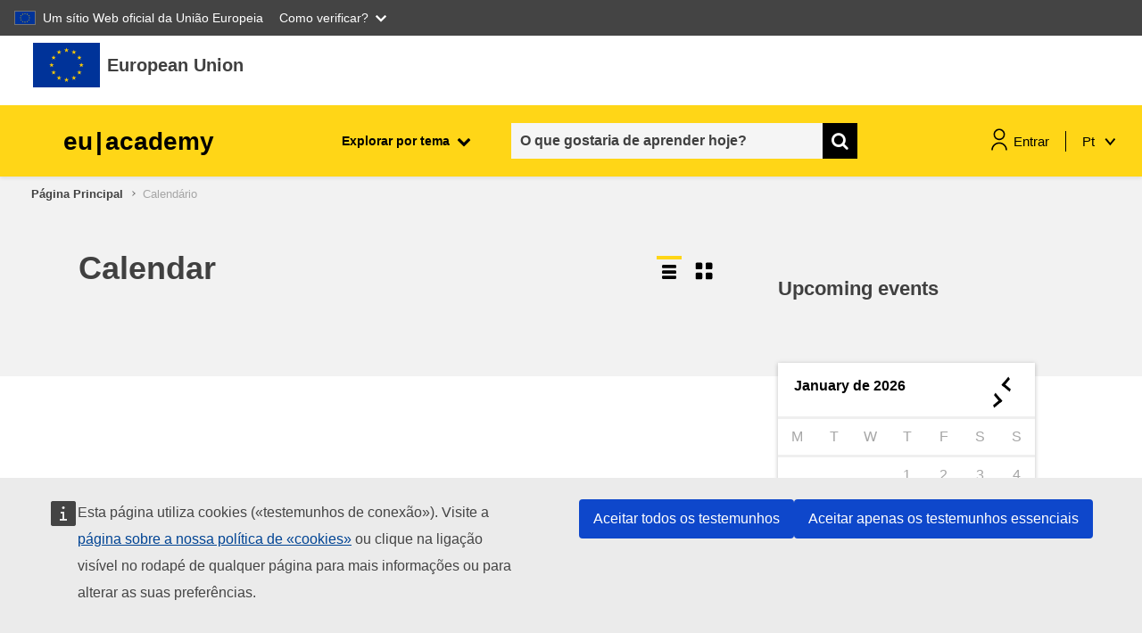

--- FILE ---
content_type: application/javascript; charset=utf-8
request_url: https://cdn.jsdelivr.net/npm/mathjax@2.7.9/localization/pt/pt.js?V=2.7.9
body_size: 82
content:
/*
 *  /MathJax-v2/localization/pt/pt.js
 *
 *  Copyright (c) 2009-2018 The MathJax Consortium
 *
 *  Licensed under the Apache License, Version 2.0 (the "License");
 *  you may not use this file except in compliance with the License.
 *  You may obtain a copy of the License at
 *
 *      http://www.apache.org/licenses/LICENSE-2.0
 *
 *  Unless required by applicable law or agreed to in writing, software
 *  distributed under the License is distributed on an "AS IS" BASIS,
 *  WITHOUT WARRANTIES OR CONDITIONS OF ANY KIND, either express or implied.
 *  See the License for the specific language governing permissions and
 *  limitations under the License.
 */

MathJax.Localization.addTranslation("pt",null,{menuTitle:"portugu\u00EAs",version:"2.7.9",isLoaded:true,domains:{_:{version:"2.7.9",isLoaded:true,strings:{MathProcessingError:"Erro no processamento das f\u00F3rmulas",MathError:"Erro de matem\u00E1tica",LoadFile:"A carregar %1",Loading:"A carregar",LoadFailed:"O ficheiro n\u00E3o pode ser carregado: %1",ProcessMath:"A processar f\u00F3rmula: %1%%",Processing:"A processar",TypesetMath:"A formatar f\u00F3rmulas: %1%%",Typesetting:"A formatar",MathJaxNotSupported:"O seu navegador n\u00E3o suporta MathJax",ErrorTips:"Dicas de depura\u00E7\u00E3o: use %%1, para inspecionar %%2 no console do navegador"}},FontWarnings:{},"HTML-CSS":{},HelpDialog:{},MathML:{},MathMenu:{},TeX:{}},plural:function(a){if(a===1){return 1}return 2},number:function(a){return String(a).replace(".",",")}});MathJax.Ajax.loadComplete("[MathJax]/localization/pt/pt.js");


--- FILE ---
content_type: application/javascript; charset=utf-8
request_url: https://academy.europa.eu/lib/javascript.php/1769330917/theme/eguru/vendors/bootstrap-multiselect/bootstrap-multiselect.js
body_size: 6475
content:
!function($){"use strict";if(typeof ko!=='undefined'&&ko.bindingHandlers&&!ko.bindingHandlers.multiselect){ko.bindingHandlers.multiselect={after:['options','value','selectedOptions','enable','disable'],init:function(element,valueAccessor,allBindings,viewModel,bindingContext){var $element=$(element);var config=ko.toJS(valueAccessor());$element.multiselect(config);if(allBindings.has('options')){var options=allBindings.get('options');if(ko.isObservable(options)){ko.computed({read:function(){options();setTimeout(function(){var ms=$element.data('multiselect');if(ms)
ms.updateOriginalOptions();$element.multiselect('rebuild')},1)},disposeWhenNodeIsRemoved:element})}}
if(allBindings.has('value')){var value=allBindings.get('value');if(ko.isObservable(value)){ko.computed({read:function(){value();setTimeout(function(){$element.multiselect('refresh')},1)},disposeWhenNodeIsRemoved:element}).extend({rateLimit:100,notifyWhenChangesStop:!0})}}
if(allBindings.has('selectedOptions')){var selectedOptions=allBindings.get('selectedOptions');if(ko.isObservable(selectedOptions)){ko.computed({read:function(){selectedOptions();setTimeout(function(){$element.multiselect('refresh')},1)},disposeWhenNodeIsRemoved:element}).extend({rateLimit:100,notifyWhenChangesStop:!0})}}
var setEnabled=function(enable){setTimeout(function(){if(enable)
$element.multiselect('enable');else $element.multiselect('disable')})};if(allBindings.has('enable')){var enable=allBindings.get('enable');if(ko.isObservable(enable)){ko.computed({read:function(){setEnabled(enable())},disposeWhenNodeIsRemoved:element}).extend({rateLimit:100,notifyWhenChangesStop:!0})}else{setEnabled(enable)}}
if(allBindings.has('disable')){var disable=allBindings.get('disable');if(ko.isObservable(disable)){ko.computed({read:function(){setEnabled(!disable())},disposeWhenNodeIsRemoved:element}).extend({rateLimit:100,notifyWhenChangesStop:!0})}else{setEnabled(!disable)}}
ko.utils.domNodeDisposal.addDisposeCallback(element,function(){$element.multiselect('destroy')})},update:function(element,valueAccessor,allBindings,viewModel,bindingContext){var $element=$(element);var config=ko.toJS(valueAccessor());$element.multiselect('setOptions',config);$element.multiselect('rebuild')}}}
function forEach(array,callback){for(var index=0;index<array.length;++index){callback(array[index],index)}}
function Multiselect(select,options){this.$select=$(select);if(this.$select.attr("data-placeholder")){options.nonSelectedText=this.$select.data("placeholder")}
this.options=this.mergeOptions($.extend({},options,this.$select.data()));this.originalOptions=this.$select.clone()[0].options;this.query='';this.searchTimeout=null;this.lastToggledInput=null;this.options.multiple=this.$select.attr('multiple')==="multiple";this.options.onChange=$.proxy(this.options.onChange,this);this.options.onDropdownShow=$.proxy(this.options.onDropdownShow,this);this.options.onDropdownHide=$.proxy(this.options.onDropdownHide,this);this.options.onDropdownShown=$.proxy(this.options.onDropdownShown,this);this.options.onDropdownHidden=$.proxy(this.options.onDropdownHidden,this);this.options.onInitialized=$.proxy(this.options.onInitialized,this);this.buildContainer();this.buildButton();this.buildDropdown();this.buildSelectAll();this.buildDropdownOptions();this.buildFilter();this.updateButtonText();this.updateSelectAll(!0);if(this.options.disableIfEmpty&&$('option',this.$select).length<=0){this.disable()}
this.$select.hide().after(this.$container);this.options.onInitialized(this.$select,this.$container)}
Multiselect.prototype={defaults:{buttonText:function(options,select){if(this.disabledText.length>0&&(this.disableIfEmpty||select.prop('disabled'))&&options.length==0){return this.disabledText}else if(options.length===0){return this.nonSelectedText}else if(this.allSelectedText&&options.length===$('option',$(select)).length&&$('option',$(select)).length!==1&&this.multiple){if(this.selectAllNumber){return this.allSelectedText+' ('+options.length+')'}else{return this.allSelectedText}}else if(options.length>this.numberDisplayed){return options.length+' '+this.nSelectedText}else{var selected='';var delimiter=this.delimiterText;options.each(function(){var label=($(this).attr('label')!==undefined)?$(this).attr('label'):$(this).text();selected+=label+delimiter});return selected.substr(0,selected.length-2)}},buttonTitle:function(options,select){if(options.length===0){return this.nonSelectedText}else{var selected='';var delimiter=this.delimiterText;options.each(function(){var label=($(this).attr('label')!==undefined)?$(this).attr('label'):$(this).text();selected+=label+delimiter});return selected.substr(0,selected.length-2)}},optionLabel:function(element){return $(element).attr('label')||$(element).text()},optionClass:function(element){return $(element).attr('class')||''},onChange:function(option,checked){},onDropdownShow:function(event){},onDropdownHide:function(event){},onDropdownShown:function(event){},onDropdownHidden:function(event){},onSelectAll:function(checked){},onInitialized:function($select,$container){},enableHTML:!1,buttonClass:'btn btn-default',inheritClass:!1,buttonWidth:'auto',buttonContainer:'<div class="btn-group" />',dropRight:!1,dropUp:!1,selectedClass:'active',maxHeight:!1,checkboxName:!1,includeSelectAllOption:!1,includeSelectAllIfMoreThan:0,selectAllText:' Select all',selectAllValue:'multiselect-all',selectAllName:!1,selectAllNumber:!0,selectAllJustVisible:!0,enableFiltering:!1,enableCaseInsensitiveFiltering:!1,enableFullValueFiltering:!1,enableClickableOptGroups:!1,enableCollapsibelOptGroups:!1,filterPlaceholder:'Search',filterBehavior:'text',includeFilterClearBtn:!0,preventInputChangeEvent:!1,nonSelectedText:'None selected',nSelectedText:'selected',allSelectedText:'All selected',numberDisplayed:3,disableIfEmpty:!1,disabledText:'',delimiterText:', ',templates:{button:'<button type="button" class="multiselect dropdown-toggle" data-toggle="dropdown"><span class="multiselect-selected-text"></span> <b class="caret"></b></button>',ul:'<ul class="multiselect-container dropdown-menu"></ul>',filter:'<li class="multiselect-item filter"><div class="input-group"><span class="input-group-addon"><i class="glyphicon glyphicon-search"></i></span><input class="form-control multiselect-search" type="text"></div></li>',filterClearBtn:'<span class="input-group-btn"><button class="btn btn-default multiselect-clear-filter" type="button"><i class="glyphicon glyphicon-remove-circle"></i></button></span>',li:'<li><a tabindex="0"><label></label></a></li>',divider:'<li class="multiselect-item divider"></li>',liGroup:'<li class="multiselect-item multiselect-group"><label></label></li>'}},constructor:Multiselect,buildContainer:function(){this.$container=$(this.options.buttonContainer);this.$container.on('show.bs.dropdown',this.options.onDropdownShow);this.$container.on('hide.bs.dropdown',this.options.onDropdownHide);this.$container.on('shown.bs.dropdown',this.options.onDropdownShown);this.$container.on('hidden.bs.dropdown',this.options.onDropdownHidden)},buildButton:function(){this.$button=$(this.options.templates.button).addClass(this.options.buttonClass);if(this.$select.attr('class')&&this.options.inheritClass){this.$button.addClass(this.$select.attr('class'))}
if(this.$select.prop('disabled')){this.disable()}else{this.enable()}
if(this.options.buttonWidth&&this.options.buttonWidth!=='auto'){this.$button.css({'width':this.options.buttonWidth,'overflow':'hidden','text-overflow':'ellipsis'});this.$container.css({'width':this.options.buttonWidth})}
var tabindex=this.$select.attr('tabindex');if(tabindex){this.$button.attr('tabindex',tabindex)}
this.$container.prepend(this.$button)},buildDropdown:function(){this.$ul=$(this.options.templates.ul);if(this.options.dropRight){this.$ul.addClass('pull-right')}
if(this.options.maxHeight){this.$ul.css({'max-height':this.options.maxHeight+'px','overflow-y':'auto','overflow-x':'hidden'})}
if(this.options.dropUp){var height=Math.min(this.options.maxHeight,$('option[data-role!="divider"]',this.$select).length*26+$('option[data-role="divider"]',this.$select).length*19+(this.options.includeSelectAllOption?26:0)+(this.options.enableFiltering||this.options.enableCaseInsensitiveFiltering?44:0));var moveCalc=height+34;this.$ul.css({'max-height':height+'px','overflow-y':'auto','overflow-x':'hidden','margin-top':"-"+moveCalc+'px'})}
this.$container.append(this.$ul)},buildDropdownOptions:function(){this.$select.children().each($.proxy(function(index,element){var $element=$(element);var tag=$element.prop('tagName').toLowerCase();if($element.prop('value')===this.options.selectAllValue){return}
if(tag==='optgroup'){this.createOptgroup(element)}else if(tag==='option'){if($element.data('role')==='divider'){this.createDivider()}else{this.createOptionValue(element)}}},this));$('li input',this.$ul).on('change',$.proxy(function(event){var $target=$(event.target);var checked=$target.prop('checked')||!1;var isSelectAllOption=$target.val()===this.options.selectAllValue;if(this.options.selectedClass){if(checked){$target.closest('li').addClass(this.options.selectedClass)}else{$target.closest('li').removeClass(this.options.selectedClass)}}
var value=$target.val();var $option=this.getOptionByValue(value);var $optionsNotThis=$('option',this.$select).not($option);var $checkboxesNotThis=$('input',this.$container).not($target);if(isSelectAllOption){if(checked){this.selectAll(this.options.selectAllJustVisible)}else{this.deselectAll(this.options.selectAllJustVisible)}}else{if(checked){$option.prop('selected',!0);if(this.options.multiple){$option.prop('selected',!0)}else{if(this.options.selectedClass){$($checkboxesNotThis).closest('li').removeClass(this.options.selectedClass)}
$($checkboxesNotThis).prop('checked',!1);$optionsNotThis.prop('selected',!1);this.$button.click()}
if(this.options.selectedClass==="active"){$optionsNotThis.closest("a").css("outline","")}}else{$option.prop('selected',!1)}
this.options.onChange($option,checked)}
this.$select.change();this.updateButtonText();this.updateSelectAll();if(this.options.preventInputChangeEvent){return!1}},this));$('li a',this.$ul).on('mousedown',function(e){if(e.shiftKey){return!1}});$('li a',this.$ul).on('touchstart click',$.proxy(function(event){event.stopPropagation();var $target=$(event.target);if(event.shiftKey&&this.options.multiple){if($target.is("label")){event.preventDefault();$target=$target.find("input");$target.prop("checked",!$target.prop("checked"))}
var checked=$target.prop('checked')||!1;if(this.lastToggledInput!==null&&this.lastToggledInput!==$target){var from=$target.closest("li").index();var to=this.lastToggledInput.closest("li").index();if(from>to){var tmp=to;to=from;from=tmp}
++to;var range=this.$ul.find("li").slice(from,to).find("input");range.prop('checked',checked);if(this.options.selectedClass){range.closest('li').toggleClass(this.options.selectedClass,checked)}
for(var i=0,j=range.length;i<j;i++){var $checkbox=$(range[i]);var $option=this.getOptionByValue($checkbox.val());$option.prop('selected',checked)}}
$target.trigger("change")}
if($target.is("input")&&!$target.closest("li").is(".multiselect-item")){this.lastToggledInput=$target}
$target.blur()},this));this.$container.off('keydown.multiselect').on('keydown.multiselect',$.proxy(function(event){if($('input[type="text"]',this.$container).is(':focus')){return}
if(event.keyCode===9&&this.$container.hasClass('open')){this.$button.click()}else{var $items=$(this.$container).find("li:not(.divider):not(.disabled) a").filter(":visible");if(!$items.length){return}
var index=$items.index($items.filter(':focus'));if(event.keyCode===38&&index>0){index--}else if(event.keyCode===40&&index<$items.length-1){index++}else if(!~index){index=0}
var $current=$items.eq(index);$current.focus();if(event.keyCode===32||event.keyCode===13){var $checkbox=$current.find('input');$checkbox.prop("checked",!$checkbox.prop("checked"));$checkbox.change()}
event.stopPropagation();event.preventDefault()}},this));if(this.options.enableClickableOptGroups&&this.options.multiple){$('li.multiselect-group',this.$ul).on('click',$.proxy(function(event){event.stopPropagation();console.log('test');var group=$(event.target).parent();var $options=group.nextUntil('li.multiselect-group');var $visibleOptions=$options.filter(":visible:not(.disabled)");var allChecked=!0;var optionInputs=$visibleOptions.find('input');var values=[];optionInputs.each(function(){allChecked=allChecked&&$(this).prop('checked');values.push($(this).val())});if(!allChecked){this.select(values,!1)}else{this.deselect(values,!1)}
this.options.onChange(optionInputs,!allChecked)},this))}
if(this.options.enableCollapsibleOptGroups&&this.options.multiple){$("li.multiselect-group input",this.$ul).off();$("li.multiselect-group",this.$ul).siblings().not("li.multiselect-group, li.multiselect-all",this.$ul).each(function(){$(this).toggleClass('hidden',!0)});$("li.multiselect-group",this.$ul).on("click",$.proxy(function(group){group.stopPropagation()},this));$("li.multiselect-group > a > b",this.$ul).on("click",$.proxy(function(t){t.stopPropagation();var n=$(t.target).closest('li');var r=n.nextUntil("li.multiselect-group");var i=!0;r.each(function(){i=i&&$(this).hasClass('hidden')});r.toggleClass('hidden',!i)},this));$("li.multiselect-group > a > input",this.$ul).on("change",$.proxy(function(t){t.stopPropagation();var n=$(t.target).closest('li');var r=n.nextUntil("li.multiselect-group",':not(.disabled)');var s=r.find("input");var i=!0;s.each(function(){i=i&&$(this).prop("checked")});s.prop("checked",!i).trigger("change")},this));$('li.multiselect-group',this.$ul).each(function(){var r=$(this).nextUntil("li.multiselect-group",':not(.disabled)');var s=r.find("input");var i=!0;s.each(function(){i=i&&$(this).prop("checked")});$(this).find('input').prop("checked",i)});$("li input",this.$ul).on("change",$.proxy(function(t){t.stopPropagation();var n=$(t.target).closest('li');var r1=n.prevUntil("li.multiselect-group",':not(.disabled)');var r2=n.nextUntil("li.multiselect-group",':not(.disabled)');var s1=r1.find("input");var s2=r2.find("input");var i=$(t.target).prop('checked');s1.each(function(){i=i&&$(this).prop("checked")});s2.each(function(){i=i&&$(this).prop("checked")});n.prevAll('.multiselect-group').find('input').prop('checked',i)},this));$("li.multiselect-all",this.$ul).css('background','#f3f3f3').css('border-bottom','1px solid #eaeaea');$("li.multiselect-group > a, li.multiselect-all > a > label.checkbox",this.$ul).css('padding','3px 20px 3px 35px');$("li.multiselect-group > a > input",this.$ul).css('margin','4px 0px 5px -20px')}},createOptionValue:function(element){var $element=$(element);if($element.is(':selected')){$element.prop('selected',!0)}
var label=this.options.optionLabel(element);var classes=this.options.optionClass(element);var value=$element.val();var inputType=this.options.multiple?"checkbox":"radio";var $li=$(this.options.templates.li);var $label=$('label',$li);$label.addClass(inputType);$li.addClass(classes);if(this.options.enableHTML){$label.html(" "+label)}else{$label.text(" "+label)}
var $checkbox=$('<input/>').attr('type',inputType);if(this.options.checkboxName){$checkbox.attr('name',this.options.checkboxName)}
$label.prepend($checkbox);var selected=$element.prop('selected')||!1;$checkbox.val(value);if(value===this.options.selectAllValue){$li.addClass("multiselect-item multiselect-all");$checkbox.parent().parent().addClass('multiselect-all')}
$label.attr('title',$element.attr('title'));this.$ul.append($li);if($element.is(':disabled')){$checkbox.attr('disabled','disabled').prop('disabled',!0).closest('a').attr("tabindex","-1").closest('li').addClass('disabled')}
$checkbox.prop('checked',selected);if(selected&&this.options.selectedClass){$checkbox.closest('li').addClass(this.options.selectedClass)}},createDivider:function(element){var $divider=$(this.options.templates.divider);this.$ul.append($divider)},createOptgroup:function(group){if(this.options.enableCollapsibleOptGroups&&this.options.multiple){var label=$(group).attr("label");var value=$(group).attr("value");var r=$('<li class="multiselect-item multiselect-group"><a href="javascript:void(0);"><input type="checkbox" value="'+value+'"/><b> '+label+'<b class="caret"></b></b></a></li>');if(this.options.enableClickableOptGroups){r.addClass("multiselect-group-clickable")}
this.$ul.append(r);if($(group).is(":disabled")){r.addClass("disabled")}
$("option",group).each($.proxy(function($,group){this.createOptionValue(group)},this))}else{var groupName=$(group).prop('label');var $li=$(this.options.templates.liGroup);if(this.options.enableHTML){$('label',$li).html(groupName)}else{$('label',$li).text(groupName)}
if(this.options.enableClickableOptGroups){$li.addClass('multiselect-group-clickable')}
this.$ul.append($li);if($(group).is(':disabled')){$li.addClass('disabled')}
$('option',group).each($.proxy(function(index,element){this.createOptionValue(element)},this))}},buildSelectAll:function(){if(typeof this.options.selectAllValue==='number'){this.options.selectAllValue=this.options.selectAllValue.toString()}
var alreadyHasSelectAll=this.hasSelectAll();if(!alreadyHasSelectAll&&this.options.includeSelectAllOption&&this.options.multiple&&$('option',this.$select).length>this.options.includeSelectAllIfMoreThan){if(this.options.includeSelectAllDivider){this.$ul.prepend($(this.options.templates.divider))}
var $li=$(this.options.templates.li);$('label',$li).addClass("checkbox");if(this.options.enableHTML){$('label',$li).html(" "+this.options.selectAllText)}else{$('label',$li).text(" "+this.options.selectAllText)}
if(this.options.selectAllName){$('label',$li).prepend('<input type="checkbox" name="'+this.options.selectAllName+'" />')}else{$('label',$li).prepend('<input type="checkbox" />')}
var $checkbox=$('input',$li);$checkbox.val(this.options.selectAllValue);$li.addClass("multiselect-item multiselect-all");$checkbox.parent().parent().addClass('multiselect-all');this.$ul.prepend($li);$checkbox.prop('checked',!1)}},buildFilter:function(){if(this.options.enableFiltering||this.options.enableCaseInsensitiveFiltering){var enableFilterLength=Math.max(this.options.enableFiltering,this.options.enableCaseInsensitiveFiltering);if(this.$select.find('option').length>=enableFilterLength){this.$filter=$(this.options.templates.filter);$('input',this.$filter).attr('placeholder',this.options.filterPlaceholder);if(this.options.includeFilterClearBtn){var clearBtn=$(this.options.templates.filterClearBtn);clearBtn.on('click',$.proxy(function(event){clearTimeout(this.searchTimeout);this.$filter.find('.multiselect-search').val('');$('li',this.$ul).show().removeClass("filter-hidden");this.updateSelectAll()},this));this.$filter.find('.input-group').append(clearBtn)}
this.$ul.prepend(this.$filter);this.$filter.val(this.query).on('click',function(event){event.stopPropagation()}).on('input keydown',$.proxy(function(event){if(event.which===13){event.preventDefault()}
clearTimeout(this.searchTimeout);this.searchTimeout=this.asyncFunction($.proxy(function(){if(this.query!==event.target.value){this.query=event.target.value;var currentGroup,currentGroupVisible;$.each($('li',this.$ul),$.proxy(function(index,element){var value=$('input',element).length>0?$('input',element).val():"";var text=$('label',element).text();var filterCandidate='';if((this.options.filterBehavior==='text')){filterCandidate=text}else if((this.options.filterBehavior==='value')){filterCandidate=value}else if(this.options.filterBehavior==='both'){filterCandidate=text+'\n'+value}
if(value!==this.options.selectAllValue&&text){var showElement=!1;if(this.options.enableCaseInsensitiveFiltering){filterCandidate=filterCandidate.toLowerCase();this.query=this.query.toLowerCase()}
if(this.options.enableFullValueFiltering&&this.options.filterBehavior!=='both'){var valueToMatch=filterCandidate.trim().substring(0,this.query.length);if(this.query.indexOf(valueToMatch)>-1){showElement=!0}}else if(filterCandidate.indexOf(this.query)>-1){showElement=!0}
$(element).toggle(showElement).toggleClass('filter-hidden',!showElement);if($(element).hasClass('multiselect-group')){currentGroup=element;currentGroupVisible=showElement}else{if(showElement){$(currentGroup).show().removeClass('filter-hidden')}
if(!showElement&&currentGroupVisible){$(element).show().removeClass('filter-hidden')}}}},this))}
this.updateSelectAll()},this),300,this)},this))}}},destroy:function(){this.$container.remove();this.$select.show();this.$select.data('multiselect',null)},refresh:function(){var inputs=$.map($('li input',this.$ul),$);$('option',this.$select).each($.proxy(function(index,element){var $elem=$(element);var value=$elem.val();var $input;for(var i=inputs.length;0<i--;){if(value!==($input=inputs[i]).val())
continue;if($elem.is(':selected')){$input.prop('checked',!0);if(this.options.selectedClass){$input.closest('li').addClass(this.options.selectedClass)}}else{$input.prop('checked',!1);if(this.options.selectedClass){$input.closest('li').removeClass(this.options.selectedClass)}}
if($elem.is(":disabled")){$input.attr('disabled','disabled').prop('disabled',!0).closest('li').addClass('disabled')}else{$input.prop('disabled',!1).closest('li').removeClass('disabled')}
break}},this));this.updateButtonText();this.updateSelectAll()},select:function(selectValues,triggerOnChange){if(!$.isArray(selectValues)){selectValues=[selectValues]}
for(var i=0;i<selectValues.length;i++){var value=selectValues[i];if(value===null||value===undefined){continue}
var $option=this.getOptionByValue(value);var $checkbox=this.getInputByValue(value);if($option===undefined||$checkbox===undefined){continue}
if(!this.options.multiple){this.deselectAll(!1)}
if(this.options.selectedClass){$checkbox.closest('li').addClass(this.options.selectedClass)}
$checkbox.prop('checked',!0);$option.prop('selected',!0);if(triggerOnChange){this.options.onChange($option,!0)}}
this.updateButtonText();this.updateSelectAll()},clearSelection:function(){this.deselectAll(!1);this.updateButtonText();this.updateSelectAll()},deselect:function(deselectValues,triggerOnChange){if(!$.isArray(deselectValues)){deselectValues=[deselectValues]}
for(var i=0;i<deselectValues.length;i++){var value=deselectValues[i];if(value===null||value===undefined){continue}
var $option=this.getOptionByValue(value);var $checkbox=this.getInputByValue(value);if($option===undefined||$checkbox===undefined){continue}
if(this.options.selectedClass){$checkbox.closest('li').removeClass(this.options.selectedClass)}
$checkbox.prop('checked',!1);$option.prop('selected',!1);if(triggerOnChange){this.options.onChange($option,!1)}}
this.updateButtonText();this.updateSelectAll()},selectAll:function(justVisible,triggerOnSelectAll){justVisible=(this.options.enableCollapsibleOptGroups&&this.options.multiple)?!1:justVisible;var justVisible=typeof justVisible==='undefined'?!0:justVisible;var allCheckboxes=$("li input[type='checkbox']:enabled",this.$ul);var visibleCheckboxes=allCheckboxes.filter(":visible");var allCheckboxesCount=allCheckboxes.length;var visibleCheckboxesCount=visibleCheckboxes.length;if(justVisible){visibleCheckboxes.prop('checked',!0);$("li:not(.divider):not(.disabled)",this.$ul).filter(":visible").addClass(this.options.selectedClass)}else{allCheckboxes.prop('checked',!0);$("li:not(.divider):not(.disabled)",this.$ul).addClass(this.options.selectedClass)}
if(allCheckboxesCount===visibleCheckboxesCount||justVisible===!1){$("option:not([data-role='divider']):enabled",this.$select).prop('selected',!0)}else{var values=visibleCheckboxes.map(function(){return $(this).val()}).get();$("option:enabled",this.$select).filter(function(index){return $.inArray($(this).val(),values)!==-1}).prop('selected',!0)}
if(triggerOnSelectAll){this.options.onSelectAll()}},deselectAll:function(justVisible){justVisible=(this.options.enableCollapsibleOptGroups&&this.options.multiple)?!1:justVisible;justVisible=typeof justVisible==='undefined'?!0:justVisible;if(justVisible){var visibleCheckboxes=$("li input[type='checkbox']:not(:disabled)",this.$ul).filter(":visible");visibleCheckboxes.prop('checked',!1);var values=visibleCheckboxes.map(function(){return $(this).val()}).get();$("option:enabled",this.$select).filter(function(index){return $.inArray($(this).val(),values)!==-1}).prop('selected',!1);if(this.options.selectedClass){$("li:not(.divider):not(.disabled)",this.$ul).filter(":visible").removeClass(this.options.selectedClass)}}else{$("li input[type='checkbox']:enabled",this.$ul).prop('checked',!1);$("option:enabled",this.$select).prop('selected',!1);if(this.options.selectedClass){$("li:not(.divider):not(.disabled)",this.$ul).removeClass(this.options.selectedClass)}}},rebuild:function(){this.$ul.html('');this.options.multiple=this.$select.attr('multiple')==="multiple";this.buildSelectAll();this.buildDropdownOptions();this.buildFilter();this.updateButtonText();this.updateSelectAll(!0);if(this.options.disableIfEmpty&&$('option',this.$select).length<=0){this.disable()}else{this.enable()}
if(this.options.dropRight){this.$ul.addClass('pull-right')}},dataprovider:function(dataprovider){var groupCounter=0;var $select=this.$select.empty();$.each(dataprovider,function(index,option){var $tag;if($.isArray(option.children)){groupCounter++;$tag=$('<optgroup/>').attr({label:option.label||'Group '+groupCounter,disabled:!!option.disabled});forEach(option.children,function(subOption){$tag.append($('<option/>').attr({value:subOption.value,label:subOption.label||subOption.value,title:subOption.title,selected:!!subOption.selected,disabled:!!subOption.disabled}))})}else{$tag=$('<option/>').attr({value:option.value,label:option.label||option.value,title:option.title,class:option.class,selected:!!option.selected,disabled:!!option.disabled});$tag.text(option.label||option.value)}
$select.append($tag)});this.rebuild()},enable:function(){this.$select.prop('disabled',!1);this.$button.prop('disabled',!1).removeClass('disabled')},disable:function(){this.$select.prop('disabled',!0);this.$button.prop('disabled',!0).addClass('disabled')},setOptions:function(options){this.options=this.mergeOptions(options)},mergeOptions:function(options){return $.extend(!0,{},this.defaults,this.options,options)},hasSelectAll:function(){return $('li.multiselect-all',this.$ul).length>0},updateSelectAll:function(notTriggerOnSelectAll){if(this.hasSelectAll()){var allBoxes=$("li:not(.multiselect-item):not(.filter-hidden) input:enabled",this.$ul);var allBoxesLength=allBoxes.length;var checkedBoxesLength=allBoxes.filter(":checked").length;var selectAllLi=$("li.multiselect-all",this.$ul);var selectAllInput=selectAllLi.find("input");if(checkedBoxesLength>0&&checkedBoxesLength===allBoxesLength){selectAllInput.prop("checked",!0);selectAllLi.addClass(this.options.selectedClass);this.options.onSelectAll(!0)}else{selectAllInput.prop("checked",!1);selectAllLi.removeClass(this.options.selectedClass);if(checkedBoxesLength===0){if(!notTriggerOnSelectAll){this.options.onSelectAll(!1)}}}}},updateButtonText:function(){var options=this.getSelected();if(this.options.enableHTML){$('.multiselect .multiselect-selected-text',this.$container).html(this.options.buttonText(options,this.$select))}else{$('.multiselect .multiselect-selected-text',this.$container).text(this.options.buttonText(options,this.$select))}
$('.multiselect',this.$container).attr('title',this.options.buttonTitle(options,this.$select))},getSelected:function(){return $('option',this.$select).filter(":selected")},getOptionByValue:function(value){var options=$('option',this.$select);var valueToCompare=value.toString();for(var i=0;i<options.length;i=i+1){var option=options[i];if(option.value===valueToCompare){return $(option)}}},getInputByValue:function(value){var checkboxes=$('li input',this.$ul);var valueToCompare=value.toString();for(var i=0;i<checkboxes.length;i=i+1){var checkbox=checkboxes[i];if(checkbox.value===valueToCompare){return $(checkbox)}}},updateOriginalOptions:function(){this.originalOptions=this.$select.clone()[0].options},asyncFunction:function(callback,timeout,self){var args=Array.prototype.slice.call(arguments,3);return setTimeout(function(){callback.apply(self||window,args)},timeout)},setAllSelectedText:function(allSelectedText){this.options.allSelectedText=allSelectedText;this.updateButtonText()}};$.fn.multiselect=function(option,parameter,extraOptions){return this.each(function(){var data=$(this).data('multiselect');var options=typeof option==='object'&&option;if(!data){data=new Multiselect(this,options);$(this).data('multiselect',data)}
if(typeof option==='string'){data[option](parameter,extraOptions);if(option==='destroy'){$(this).data('multiselect',!1)}}})};$.fn.multiselect.Constructor=Multiselect;$(function(){$("select[data-role=multiselect]").multiselect()})}(window.jQuery)